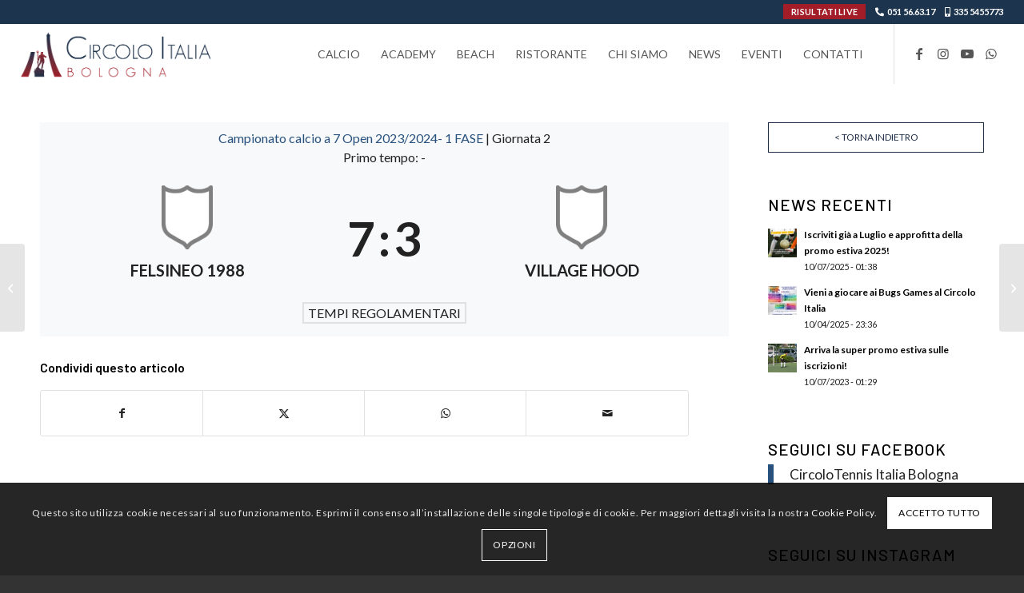

--- FILE ---
content_type: text/html; charset=utf-8
request_url: https://www.google.com/recaptcha/api2/anchor?ar=1&k=6LfusbcZAAAAAL3F0RvP4onKTLZoDfK1rlJ-pI8N&co=aHR0cHM6Ly93d3cuY2lyY29sb3Rlbm5pc2l0YWxpYS5pdDo0NDM.&hl=it&v=PoyoqOPhxBO7pBk68S4YbpHZ&size=invisible&anchor-ms=20000&execute-ms=30000&cb=ny0q7e4gxrk2
body_size: 48780
content:
<!DOCTYPE HTML><html dir="ltr" lang="it"><head><meta http-equiv="Content-Type" content="text/html; charset=UTF-8">
<meta http-equiv="X-UA-Compatible" content="IE=edge">
<title>reCAPTCHA</title>
<style type="text/css">
/* cyrillic-ext */
@font-face {
  font-family: 'Roboto';
  font-style: normal;
  font-weight: 400;
  font-stretch: 100%;
  src: url(//fonts.gstatic.com/s/roboto/v48/KFO7CnqEu92Fr1ME7kSn66aGLdTylUAMa3GUBHMdazTgWw.woff2) format('woff2');
  unicode-range: U+0460-052F, U+1C80-1C8A, U+20B4, U+2DE0-2DFF, U+A640-A69F, U+FE2E-FE2F;
}
/* cyrillic */
@font-face {
  font-family: 'Roboto';
  font-style: normal;
  font-weight: 400;
  font-stretch: 100%;
  src: url(//fonts.gstatic.com/s/roboto/v48/KFO7CnqEu92Fr1ME7kSn66aGLdTylUAMa3iUBHMdazTgWw.woff2) format('woff2');
  unicode-range: U+0301, U+0400-045F, U+0490-0491, U+04B0-04B1, U+2116;
}
/* greek-ext */
@font-face {
  font-family: 'Roboto';
  font-style: normal;
  font-weight: 400;
  font-stretch: 100%;
  src: url(//fonts.gstatic.com/s/roboto/v48/KFO7CnqEu92Fr1ME7kSn66aGLdTylUAMa3CUBHMdazTgWw.woff2) format('woff2');
  unicode-range: U+1F00-1FFF;
}
/* greek */
@font-face {
  font-family: 'Roboto';
  font-style: normal;
  font-weight: 400;
  font-stretch: 100%;
  src: url(//fonts.gstatic.com/s/roboto/v48/KFO7CnqEu92Fr1ME7kSn66aGLdTylUAMa3-UBHMdazTgWw.woff2) format('woff2');
  unicode-range: U+0370-0377, U+037A-037F, U+0384-038A, U+038C, U+038E-03A1, U+03A3-03FF;
}
/* math */
@font-face {
  font-family: 'Roboto';
  font-style: normal;
  font-weight: 400;
  font-stretch: 100%;
  src: url(//fonts.gstatic.com/s/roboto/v48/KFO7CnqEu92Fr1ME7kSn66aGLdTylUAMawCUBHMdazTgWw.woff2) format('woff2');
  unicode-range: U+0302-0303, U+0305, U+0307-0308, U+0310, U+0312, U+0315, U+031A, U+0326-0327, U+032C, U+032F-0330, U+0332-0333, U+0338, U+033A, U+0346, U+034D, U+0391-03A1, U+03A3-03A9, U+03B1-03C9, U+03D1, U+03D5-03D6, U+03F0-03F1, U+03F4-03F5, U+2016-2017, U+2034-2038, U+203C, U+2040, U+2043, U+2047, U+2050, U+2057, U+205F, U+2070-2071, U+2074-208E, U+2090-209C, U+20D0-20DC, U+20E1, U+20E5-20EF, U+2100-2112, U+2114-2115, U+2117-2121, U+2123-214F, U+2190, U+2192, U+2194-21AE, U+21B0-21E5, U+21F1-21F2, U+21F4-2211, U+2213-2214, U+2216-22FF, U+2308-230B, U+2310, U+2319, U+231C-2321, U+2336-237A, U+237C, U+2395, U+239B-23B7, U+23D0, U+23DC-23E1, U+2474-2475, U+25AF, U+25B3, U+25B7, U+25BD, U+25C1, U+25CA, U+25CC, U+25FB, U+266D-266F, U+27C0-27FF, U+2900-2AFF, U+2B0E-2B11, U+2B30-2B4C, U+2BFE, U+3030, U+FF5B, U+FF5D, U+1D400-1D7FF, U+1EE00-1EEFF;
}
/* symbols */
@font-face {
  font-family: 'Roboto';
  font-style: normal;
  font-weight: 400;
  font-stretch: 100%;
  src: url(//fonts.gstatic.com/s/roboto/v48/KFO7CnqEu92Fr1ME7kSn66aGLdTylUAMaxKUBHMdazTgWw.woff2) format('woff2');
  unicode-range: U+0001-000C, U+000E-001F, U+007F-009F, U+20DD-20E0, U+20E2-20E4, U+2150-218F, U+2190, U+2192, U+2194-2199, U+21AF, U+21E6-21F0, U+21F3, U+2218-2219, U+2299, U+22C4-22C6, U+2300-243F, U+2440-244A, U+2460-24FF, U+25A0-27BF, U+2800-28FF, U+2921-2922, U+2981, U+29BF, U+29EB, U+2B00-2BFF, U+4DC0-4DFF, U+FFF9-FFFB, U+10140-1018E, U+10190-1019C, U+101A0, U+101D0-101FD, U+102E0-102FB, U+10E60-10E7E, U+1D2C0-1D2D3, U+1D2E0-1D37F, U+1F000-1F0FF, U+1F100-1F1AD, U+1F1E6-1F1FF, U+1F30D-1F30F, U+1F315, U+1F31C, U+1F31E, U+1F320-1F32C, U+1F336, U+1F378, U+1F37D, U+1F382, U+1F393-1F39F, U+1F3A7-1F3A8, U+1F3AC-1F3AF, U+1F3C2, U+1F3C4-1F3C6, U+1F3CA-1F3CE, U+1F3D4-1F3E0, U+1F3ED, U+1F3F1-1F3F3, U+1F3F5-1F3F7, U+1F408, U+1F415, U+1F41F, U+1F426, U+1F43F, U+1F441-1F442, U+1F444, U+1F446-1F449, U+1F44C-1F44E, U+1F453, U+1F46A, U+1F47D, U+1F4A3, U+1F4B0, U+1F4B3, U+1F4B9, U+1F4BB, U+1F4BF, U+1F4C8-1F4CB, U+1F4D6, U+1F4DA, U+1F4DF, U+1F4E3-1F4E6, U+1F4EA-1F4ED, U+1F4F7, U+1F4F9-1F4FB, U+1F4FD-1F4FE, U+1F503, U+1F507-1F50B, U+1F50D, U+1F512-1F513, U+1F53E-1F54A, U+1F54F-1F5FA, U+1F610, U+1F650-1F67F, U+1F687, U+1F68D, U+1F691, U+1F694, U+1F698, U+1F6AD, U+1F6B2, U+1F6B9-1F6BA, U+1F6BC, U+1F6C6-1F6CF, U+1F6D3-1F6D7, U+1F6E0-1F6EA, U+1F6F0-1F6F3, U+1F6F7-1F6FC, U+1F700-1F7FF, U+1F800-1F80B, U+1F810-1F847, U+1F850-1F859, U+1F860-1F887, U+1F890-1F8AD, U+1F8B0-1F8BB, U+1F8C0-1F8C1, U+1F900-1F90B, U+1F93B, U+1F946, U+1F984, U+1F996, U+1F9E9, U+1FA00-1FA6F, U+1FA70-1FA7C, U+1FA80-1FA89, U+1FA8F-1FAC6, U+1FACE-1FADC, U+1FADF-1FAE9, U+1FAF0-1FAF8, U+1FB00-1FBFF;
}
/* vietnamese */
@font-face {
  font-family: 'Roboto';
  font-style: normal;
  font-weight: 400;
  font-stretch: 100%;
  src: url(//fonts.gstatic.com/s/roboto/v48/KFO7CnqEu92Fr1ME7kSn66aGLdTylUAMa3OUBHMdazTgWw.woff2) format('woff2');
  unicode-range: U+0102-0103, U+0110-0111, U+0128-0129, U+0168-0169, U+01A0-01A1, U+01AF-01B0, U+0300-0301, U+0303-0304, U+0308-0309, U+0323, U+0329, U+1EA0-1EF9, U+20AB;
}
/* latin-ext */
@font-face {
  font-family: 'Roboto';
  font-style: normal;
  font-weight: 400;
  font-stretch: 100%;
  src: url(//fonts.gstatic.com/s/roboto/v48/KFO7CnqEu92Fr1ME7kSn66aGLdTylUAMa3KUBHMdazTgWw.woff2) format('woff2');
  unicode-range: U+0100-02BA, U+02BD-02C5, U+02C7-02CC, U+02CE-02D7, U+02DD-02FF, U+0304, U+0308, U+0329, U+1D00-1DBF, U+1E00-1E9F, U+1EF2-1EFF, U+2020, U+20A0-20AB, U+20AD-20C0, U+2113, U+2C60-2C7F, U+A720-A7FF;
}
/* latin */
@font-face {
  font-family: 'Roboto';
  font-style: normal;
  font-weight: 400;
  font-stretch: 100%;
  src: url(//fonts.gstatic.com/s/roboto/v48/KFO7CnqEu92Fr1ME7kSn66aGLdTylUAMa3yUBHMdazQ.woff2) format('woff2');
  unicode-range: U+0000-00FF, U+0131, U+0152-0153, U+02BB-02BC, U+02C6, U+02DA, U+02DC, U+0304, U+0308, U+0329, U+2000-206F, U+20AC, U+2122, U+2191, U+2193, U+2212, U+2215, U+FEFF, U+FFFD;
}
/* cyrillic-ext */
@font-face {
  font-family: 'Roboto';
  font-style: normal;
  font-weight: 500;
  font-stretch: 100%;
  src: url(//fonts.gstatic.com/s/roboto/v48/KFO7CnqEu92Fr1ME7kSn66aGLdTylUAMa3GUBHMdazTgWw.woff2) format('woff2');
  unicode-range: U+0460-052F, U+1C80-1C8A, U+20B4, U+2DE0-2DFF, U+A640-A69F, U+FE2E-FE2F;
}
/* cyrillic */
@font-face {
  font-family: 'Roboto';
  font-style: normal;
  font-weight: 500;
  font-stretch: 100%;
  src: url(//fonts.gstatic.com/s/roboto/v48/KFO7CnqEu92Fr1ME7kSn66aGLdTylUAMa3iUBHMdazTgWw.woff2) format('woff2');
  unicode-range: U+0301, U+0400-045F, U+0490-0491, U+04B0-04B1, U+2116;
}
/* greek-ext */
@font-face {
  font-family: 'Roboto';
  font-style: normal;
  font-weight: 500;
  font-stretch: 100%;
  src: url(//fonts.gstatic.com/s/roboto/v48/KFO7CnqEu92Fr1ME7kSn66aGLdTylUAMa3CUBHMdazTgWw.woff2) format('woff2');
  unicode-range: U+1F00-1FFF;
}
/* greek */
@font-face {
  font-family: 'Roboto';
  font-style: normal;
  font-weight: 500;
  font-stretch: 100%;
  src: url(//fonts.gstatic.com/s/roboto/v48/KFO7CnqEu92Fr1ME7kSn66aGLdTylUAMa3-UBHMdazTgWw.woff2) format('woff2');
  unicode-range: U+0370-0377, U+037A-037F, U+0384-038A, U+038C, U+038E-03A1, U+03A3-03FF;
}
/* math */
@font-face {
  font-family: 'Roboto';
  font-style: normal;
  font-weight: 500;
  font-stretch: 100%;
  src: url(//fonts.gstatic.com/s/roboto/v48/KFO7CnqEu92Fr1ME7kSn66aGLdTylUAMawCUBHMdazTgWw.woff2) format('woff2');
  unicode-range: U+0302-0303, U+0305, U+0307-0308, U+0310, U+0312, U+0315, U+031A, U+0326-0327, U+032C, U+032F-0330, U+0332-0333, U+0338, U+033A, U+0346, U+034D, U+0391-03A1, U+03A3-03A9, U+03B1-03C9, U+03D1, U+03D5-03D6, U+03F0-03F1, U+03F4-03F5, U+2016-2017, U+2034-2038, U+203C, U+2040, U+2043, U+2047, U+2050, U+2057, U+205F, U+2070-2071, U+2074-208E, U+2090-209C, U+20D0-20DC, U+20E1, U+20E5-20EF, U+2100-2112, U+2114-2115, U+2117-2121, U+2123-214F, U+2190, U+2192, U+2194-21AE, U+21B0-21E5, U+21F1-21F2, U+21F4-2211, U+2213-2214, U+2216-22FF, U+2308-230B, U+2310, U+2319, U+231C-2321, U+2336-237A, U+237C, U+2395, U+239B-23B7, U+23D0, U+23DC-23E1, U+2474-2475, U+25AF, U+25B3, U+25B7, U+25BD, U+25C1, U+25CA, U+25CC, U+25FB, U+266D-266F, U+27C0-27FF, U+2900-2AFF, U+2B0E-2B11, U+2B30-2B4C, U+2BFE, U+3030, U+FF5B, U+FF5D, U+1D400-1D7FF, U+1EE00-1EEFF;
}
/* symbols */
@font-face {
  font-family: 'Roboto';
  font-style: normal;
  font-weight: 500;
  font-stretch: 100%;
  src: url(//fonts.gstatic.com/s/roboto/v48/KFO7CnqEu92Fr1ME7kSn66aGLdTylUAMaxKUBHMdazTgWw.woff2) format('woff2');
  unicode-range: U+0001-000C, U+000E-001F, U+007F-009F, U+20DD-20E0, U+20E2-20E4, U+2150-218F, U+2190, U+2192, U+2194-2199, U+21AF, U+21E6-21F0, U+21F3, U+2218-2219, U+2299, U+22C4-22C6, U+2300-243F, U+2440-244A, U+2460-24FF, U+25A0-27BF, U+2800-28FF, U+2921-2922, U+2981, U+29BF, U+29EB, U+2B00-2BFF, U+4DC0-4DFF, U+FFF9-FFFB, U+10140-1018E, U+10190-1019C, U+101A0, U+101D0-101FD, U+102E0-102FB, U+10E60-10E7E, U+1D2C0-1D2D3, U+1D2E0-1D37F, U+1F000-1F0FF, U+1F100-1F1AD, U+1F1E6-1F1FF, U+1F30D-1F30F, U+1F315, U+1F31C, U+1F31E, U+1F320-1F32C, U+1F336, U+1F378, U+1F37D, U+1F382, U+1F393-1F39F, U+1F3A7-1F3A8, U+1F3AC-1F3AF, U+1F3C2, U+1F3C4-1F3C6, U+1F3CA-1F3CE, U+1F3D4-1F3E0, U+1F3ED, U+1F3F1-1F3F3, U+1F3F5-1F3F7, U+1F408, U+1F415, U+1F41F, U+1F426, U+1F43F, U+1F441-1F442, U+1F444, U+1F446-1F449, U+1F44C-1F44E, U+1F453, U+1F46A, U+1F47D, U+1F4A3, U+1F4B0, U+1F4B3, U+1F4B9, U+1F4BB, U+1F4BF, U+1F4C8-1F4CB, U+1F4D6, U+1F4DA, U+1F4DF, U+1F4E3-1F4E6, U+1F4EA-1F4ED, U+1F4F7, U+1F4F9-1F4FB, U+1F4FD-1F4FE, U+1F503, U+1F507-1F50B, U+1F50D, U+1F512-1F513, U+1F53E-1F54A, U+1F54F-1F5FA, U+1F610, U+1F650-1F67F, U+1F687, U+1F68D, U+1F691, U+1F694, U+1F698, U+1F6AD, U+1F6B2, U+1F6B9-1F6BA, U+1F6BC, U+1F6C6-1F6CF, U+1F6D3-1F6D7, U+1F6E0-1F6EA, U+1F6F0-1F6F3, U+1F6F7-1F6FC, U+1F700-1F7FF, U+1F800-1F80B, U+1F810-1F847, U+1F850-1F859, U+1F860-1F887, U+1F890-1F8AD, U+1F8B0-1F8BB, U+1F8C0-1F8C1, U+1F900-1F90B, U+1F93B, U+1F946, U+1F984, U+1F996, U+1F9E9, U+1FA00-1FA6F, U+1FA70-1FA7C, U+1FA80-1FA89, U+1FA8F-1FAC6, U+1FACE-1FADC, U+1FADF-1FAE9, U+1FAF0-1FAF8, U+1FB00-1FBFF;
}
/* vietnamese */
@font-face {
  font-family: 'Roboto';
  font-style: normal;
  font-weight: 500;
  font-stretch: 100%;
  src: url(//fonts.gstatic.com/s/roboto/v48/KFO7CnqEu92Fr1ME7kSn66aGLdTylUAMa3OUBHMdazTgWw.woff2) format('woff2');
  unicode-range: U+0102-0103, U+0110-0111, U+0128-0129, U+0168-0169, U+01A0-01A1, U+01AF-01B0, U+0300-0301, U+0303-0304, U+0308-0309, U+0323, U+0329, U+1EA0-1EF9, U+20AB;
}
/* latin-ext */
@font-face {
  font-family: 'Roboto';
  font-style: normal;
  font-weight: 500;
  font-stretch: 100%;
  src: url(//fonts.gstatic.com/s/roboto/v48/KFO7CnqEu92Fr1ME7kSn66aGLdTylUAMa3KUBHMdazTgWw.woff2) format('woff2');
  unicode-range: U+0100-02BA, U+02BD-02C5, U+02C7-02CC, U+02CE-02D7, U+02DD-02FF, U+0304, U+0308, U+0329, U+1D00-1DBF, U+1E00-1E9F, U+1EF2-1EFF, U+2020, U+20A0-20AB, U+20AD-20C0, U+2113, U+2C60-2C7F, U+A720-A7FF;
}
/* latin */
@font-face {
  font-family: 'Roboto';
  font-style: normal;
  font-weight: 500;
  font-stretch: 100%;
  src: url(//fonts.gstatic.com/s/roboto/v48/KFO7CnqEu92Fr1ME7kSn66aGLdTylUAMa3yUBHMdazQ.woff2) format('woff2');
  unicode-range: U+0000-00FF, U+0131, U+0152-0153, U+02BB-02BC, U+02C6, U+02DA, U+02DC, U+0304, U+0308, U+0329, U+2000-206F, U+20AC, U+2122, U+2191, U+2193, U+2212, U+2215, U+FEFF, U+FFFD;
}
/* cyrillic-ext */
@font-face {
  font-family: 'Roboto';
  font-style: normal;
  font-weight: 900;
  font-stretch: 100%;
  src: url(//fonts.gstatic.com/s/roboto/v48/KFO7CnqEu92Fr1ME7kSn66aGLdTylUAMa3GUBHMdazTgWw.woff2) format('woff2');
  unicode-range: U+0460-052F, U+1C80-1C8A, U+20B4, U+2DE0-2DFF, U+A640-A69F, U+FE2E-FE2F;
}
/* cyrillic */
@font-face {
  font-family: 'Roboto';
  font-style: normal;
  font-weight: 900;
  font-stretch: 100%;
  src: url(//fonts.gstatic.com/s/roboto/v48/KFO7CnqEu92Fr1ME7kSn66aGLdTylUAMa3iUBHMdazTgWw.woff2) format('woff2');
  unicode-range: U+0301, U+0400-045F, U+0490-0491, U+04B0-04B1, U+2116;
}
/* greek-ext */
@font-face {
  font-family: 'Roboto';
  font-style: normal;
  font-weight: 900;
  font-stretch: 100%;
  src: url(//fonts.gstatic.com/s/roboto/v48/KFO7CnqEu92Fr1ME7kSn66aGLdTylUAMa3CUBHMdazTgWw.woff2) format('woff2');
  unicode-range: U+1F00-1FFF;
}
/* greek */
@font-face {
  font-family: 'Roboto';
  font-style: normal;
  font-weight: 900;
  font-stretch: 100%;
  src: url(//fonts.gstatic.com/s/roboto/v48/KFO7CnqEu92Fr1ME7kSn66aGLdTylUAMa3-UBHMdazTgWw.woff2) format('woff2');
  unicode-range: U+0370-0377, U+037A-037F, U+0384-038A, U+038C, U+038E-03A1, U+03A3-03FF;
}
/* math */
@font-face {
  font-family: 'Roboto';
  font-style: normal;
  font-weight: 900;
  font-stretch: 100%;
  src: url(//fonts.gstatic.com/s/roboto/v48/KFO7CnqEu92Fr1ME7kSn66aGLdTylUAMawCUBHMdazTgWw.woff2) format('woff2');
  unicode-range: U+0302-0303, U+0305, U+0307-0308, U+0310, U+0312, U+0315, U+031A, U+0326-0327, U+032C, U+032F-0330, U+0332-0333, U+0338, U+033A, U+0346, U+034D, U+0391-03A1, U+03A3-03A9, U+03B1-03C9, U+03D1, U+03D5-03D6, U+03F0-03F1, U+03F4-03F5, U+2016-2017, U+2034-2038, U+203C, U+2040, U+2043, U+2047, U+2050, U+2057, U+205F, U+2070-2071, U+2074-208E, U+2090-209C, U+20D0-20DC, U+20E1, U+20E5-20EF, U+2100-2112, U+2114-2115, U+2117-2121, U+2123-214F, U+2190, U+2192, U+2194-21AE, U+21B0-21E5, U+21F1-21F2, U+21F4-2211, U+2213-2214, U+2216-22FF, U+2308-230B, U+2310, U+2319, U+231C-2321, U+2336-237A, U+237C, U+2395, U+239B-23B7, U+23D0, U+23DC-23E1, U+2474-2475, U+25AF, U+25B3, U+25B7, U+25BD, U+25C1, U+25CA, U+25CC, U+25FB, U+266D-266F, U+27C0-27FF, U+2900-2AFF, U+2B0E-2B11, U+2B30-2B4C, U+2BFE, U+3030, U+FF5B, U+FF5D, U+1D400-1D7FF, U+1EE00-1EEFF;
}
/* symbols */
@font-face {
  font-family: 'Roboto';
  font-style: normal;
  font-weight: 900;
  font-stretch: 100%;
  src: url(//fonts.gstatic.com/s/roboto/v48/KFO7CnqEu92Fr1ME7kSn66aGLdTylUAMaxKUBHMdazTgWw.woff2) format('woff2');
  unicode-range: U+0001-000C, U+000E-001F, U+007F-009F, U+20DD-20E0, U+20E2-20E4, U+2150-218F, U+2190, U+2192, U+2194-2199, U+21AF, U+21E6-21F0, U+21F3, U+2218-2219, U+2299, U+22C4-22C6, U+2300-243F, U+2440-244A, U+2460-24FF, U+25A0-27BF, U+2800-28FF, U+2921-2922, U+2981, U+29BF, U+29EB, U+2B00-2BFF, U+4DC0-4DFF, U+FFF9-FFFB, U+10140-1018E, U+10190-1019C, U+101A0, U+101D0-101FD, U+102E0-102FB, U+10E60-10E7E, U+1D2C0-1D2D3, U+1D2E0-1D37F, U+1F000-1F0FF, U+1F100-1F1AD, U+1F1E6-1F1FF, U+1F30D-1F30F, U+1F315, U+1F31C, U+1F31E, U+1F320-1F32C, U+1F336, U+1F378, U+1F37D, U+1F382, U+1F393-1F39F, U+1F3A7-1F3A8, U+1F3AC-1F3AF, U+1F3C2, U+1F3C4-1F3C6, U+1F3CA-1F3CE, U+1F3D4-1F3E0, U+1F3ED, U+1F3F1-1F3F3, U+1F3F5-1F3F7, U+1F408, U+1F415, U+1F41F, U+1F426, U+1F43F, U+1F441-1F442, U+1F444, U+1F446-1F449, U+1F44C-1F44E, U+1F453, U+1F46A, U+1F47D, U+1F4A3, U+1F4B0, U+1F4B3, U+1F4B9, U+1F4BB, U+1F4BF, U+1F4C8-1F4CB, U+1F4D6, U+1F4DA, U+1F4DF, U+1F4E3-1F4E6, U+1F4EA-1F4ED, U+1F4F7, U+1F4F9-1F4FB, U+1F4FD-1F4FE, U+1F503, U+1F507-1F50B, U+1F50D, U+1F512-1F513, U+1F53E-1F54A, U+1F54F-1F5FA, U+1F610, U+1F650-1F67F, U+1F687, U+1F68D, U+1F691, U+1F694, U+1F698, U+1F6AD, U+1F6B2, U+1F6B9-1F6BA, U+1F6BC, U+1F6C6-1F6CF, U+1F6D3-1F6D7, U+1F6E0-1F6EA, U+1F6F0-1F6F3, U+1F6F7-1F6FC, U+1F700-1F7FF, U+1F800-1F80B, U+1F810-1F847, U+1F850-1F859, U+1F860-1F887, U+1F890-1F8AD, U+1F8B0-1F8BB, U+1F8C0-1F8C1, U+1F900-1F90B, U+1F93B, U+1F946, U+1F984, U+1F996, U+1F9E9, U+1FA00-1FA6F, U+1FA70-1FA7C, U+1FA80-1FA89, U+1FA8F-1FAC6, U+1FACE-1FADC, U+1FADF-1FAE9, U+1FAF0-1FAF8, U+1FB00-1FBFF;
}
/* vietnamese */
@font-face {
  font-family: 'Roboto';
  font-style: normal;
  font-weight: 900;
  font-stretch: 100%;
  src: url(//fonts.gstatic.com/s/roboto/v48/KFO7CnqEu92Fr1ME7kSn66aGLdTylUAMa3OUBHMdazTgWw.woff2) format('woff2');
  unicode-range: U+0102-0103, U+0110-0111, U+0128-0129, U+0168-0169, U+01A0-01A1, U+01AF-01B0, U+0300-0301, U+0303-0304, U+0308-0309, U+0323, U+0329, U+1EA0-1EF9, U+20AB;
}
/* latin-ext */
@font-face {
  font-family: 'Roboto';
  font-style: normal;
  font-weight: 900;
  font-stretch: 100%;
  src: url(//fonts.gstatic.com/s/roboto/v48/KFO7CnqEu92Fr1ME7kSn66aGLdTylUAMa3KUBHMdazTgWw.woff2) format('woff2');
  unicode-range: U+0100-02BA, U+02BD-02C5, U+02C7-02CC, U+02CE-02D7, U+02DD-02FF, U+0304, U+0308, U+0329, U+1D00-1DBF, U+1E00-1E9F, U+1EF2-1EFF, U+2020, U+20A0-20AB, U+20AD-20C0, U+2113, U+2C60-2C7F, U+A720-A7FF;
}
/* latin */
@font-face {
  font-family: 'Roboto';
  font-style: normal;
  font-weight: 900;
  font-stretch: 100%;
  src: url(//fonts.gstatic.com/s/roboto/v48/KFO7CnqEu92Fr1ME7kSn66aGLdTylUAMa3yUBHMdazQ.woff2) format('woff2');
  unicode-range: U+0000-00FF, U+0131, U+0152-0153, U+02BB-02BC, U+02C6, U+02DA, U+02DC, U+0304, U+0308, U+0329, U+2000-206F, U+20AC, U+2122, U+2191, U+2193, U+2212, U+2215, U+FEFF, U+FFFD;
}

</style>
<link rel="stylesheet" type="text/css" href="https://www.gstatic.com/recaptcha/releases/PoyoqOPhxBO7pBk68S4YbpHZ/styles__ltr.css">
<script nonce="8QKyjQGs4P63ALqxmDVGFw" type="text/javascript">window['__recaptcha_api'] = 'https://www.google.com/recaptcha/api2/';</script>
<script type="text/javascript" src="https://www.gstatic.com/recaptcha/releases/PoyoqOPhxBO7pBk68S4YbpHZ/recaptcha__it.js" nonce="8QKyjQGs4P63ALqxmDVGFw">
      
    </script></head>
<body><div id="rc-anchor-alert" class="rc-anchor-alert"></div>
<input type="hidden" id="recaptcha-token" value="[base64]">
<script type="text/javascript" nonce="8QKyjQGs4P63ALqxmDVGFw">
      recaptcha.anchor.Main.init("[\x22ainput\x22,[\x22bgdata\x22,\x22\x22,\[base64]/[base64]/[base64]/ZyhXLGgpOnEoW04sMjEsbF0sVywwKSxoKSxmYWxzZSxmYWxzZSl9Y2F0Y2goayl7RygzNTgsVyk/[base64]/[base64]/[base64]/[base64]/[base64]/[base64]/[base64]/bmV3IEJbT10oRFswXSk6dz09Mj9uZXcgQltPXShEWzBdLERbMV0pOnc9PTM/bmV3IEJbT10oRFswXSxEWzFdLERbMl0pOnc9PTQ/[base64]/[base64]/[base64]/[base64]/[base64]\\u003d\x22,\[base64]\\u003d\x22,\x22w5zDo2/DiMOswqh3w6USC2nCim0JSFbCnGPCpMKePMORM8KTwq/[base64]/w5DDv0jCqsKjwrw/[base64]/dzx0WMOew5w+BA3CscOBBcONw7QJcGjDvhfCm3nCocKxwoDDv0l/VHQ9w4dpISbDjQtZwpc+F8K6w5PDhUTCtMOtw7FlwoLCncK3QsKLS1XCgsOGw5PDm8OgbsO6w6PCkcKBw50XwrQHwo9xwo/Cs8OWw4kXwq/[base64]/CpTbCknHCkEfDosK8Aw8Sw4Mpw6gkFsK9QcKkOAZ+ERnCoBXDpA3Dq1zDiWzDrcKDwrRgwpzCisKYLnfDjB/CmsK7CQHCr2HDnMKew7cTDsKBBG8Uw5vClEfDuyrDucKOeMOlwrPDmxIeWlnCsjPDn1jCpHADUgjCt8OQw5kpw6rDqsKdbBLCuBNmGEHDpMK3wqzDhWLDssO/LwjDpcO0KVxkw6Zuw7/DlMKUSmzCjMOuaQgMAcO5CTvDqC3DnsO0PUjCnggeE8K7wrLCgMKVWsO1wp/[base64]/[base64]/Cg8Ojw7vCiA1mUsO7woVyImtMYG/CjW0+bcK8w6xFw4A4b1TCr2nCsXAgwphKw5LChsOowoLDo8O4IyxFwrEKecKaf2AQEg/Cg2padix4wroISklnWUhTQ1ZkFRkvw5kkDWPCicOofMO6wpnDmirDhMOWNsOKXl1Uwr7DkcK9QjMywpIbQcKgw4XCgCfDl8KMWCrCh8K7w6/[base64]/w4DCtcO/[base64]/ChsOZwplZw4EuKTHDhgs3w5NFwpM3F1rCni4/G8OYSg8GTiTDlcKQw6LCkVfCj8O9w7d0FMO7IsKPwoUxw4LDmsOaMsKIw6Uiw7AZw4xkT3vDoHxawrsmw6obwrzDn8ONKcK+wr/Dizsjw7YwWcORRHPCtSBJw6kdLlxmw7vCjlh0cMO4ccOzV8K4E8KXSFvCtCzDrMODH8KsBjLCqDbDtcKvFcOzw5MERMKkfcKSw5nCnMOcwogVIcOgwr/Doy/[base64]/w6Z0T8OQw5QMAsKfFMO7w5B0wrFna05uwq1uFMKvw6lcw7/CnFsxw6dNHcKIIT9lwoLDrcO7fcOjw78RDAJYH8ODCgzDtj0lw6nDs8KjbivCrjzCkcKIBsKeXMO6c8OKwqnCq2gVwp0YwrPDmHjCssOhMcOYw4/[base64]/wpZewq3DjsKnw6vDgMO1wpDDojHDlGYROmslwq/DhMKYw4AYX0QLXz3DmQU4IcKyw5Uew53DgcKaw4/DhsO/w6w/w40DKMOZwrMaw4VnA8Orwo7CqlTCmcO0w7vDg8OtOsKFesO9wr9nBsKURcOVeibCl8O4w6rCvz7Dq8OAwp1IwqzCo8KXw5vCjV9cwpbDqcOfN8OzQMOJB8OWQ8OAw6xxwrfCucOCw6fCicKdw5HDj8OFQcKpwo4Nw4hqFsK/w4ADwqDDkigvRXgJw48NwrxzUR9zcMKfwr3Cp8KMwqnCjBTDv18YAMOdJMOXaMO1wqjDm8OaaBHDm090OWXCucOabMOSD2ZYbcKuQQ7DncORBMK4wqDCjcOtN8KNw53Dp2bDhyPCtkHCvcOow4PCi8KOJTVIXUNNBSHChMO9w6rCnsK7woPDu8OYXMKdSixGHS48w5Y/JMOOcwLCsMKswosvwpzCqXg/w5LCmcO1w4/DlwDDq8OewrDDisO3w60TwoImB8OcwqDDsMKTYMO5OsOSwp3ChMOWAkjCngrDvmrCvsOrw4MgNwBAXMOhwpwfc8Kawr7DpcKbZCrDocO9a8OjwpzCrMKgUsKoGjYieXXCgsOxccO4bnxbwo7CgSMdY8OXDi5gwq3Dq8Oqb27Ch8K2w7RrAMKSdMOJwqlNw6s/VcODw4MbEw5AMiJzdQLCvMKuEcKgKl3DusKfDcKBXl8Iwp3CvMKEdsOxfCvDn8Obw4YwIcKEw7hVw6wIfRdnPcOODmbCk1/CocOhX8KsGzHClMONwqBNwpkvwqXDncOYwqXDqkokwpAnwocaL8KIKMOfHhEseMKGw53Crx5saETDr8OFcRZBe8KBexhqwq5cRgfDm8KRf8OmaD/DmCvCqA8TbsO0wo0tR1QXEHTDh8OPQV/CkMOuwrhzO8KHwqbDv8O1b8OzZsOVwqjCo8KDwpzDoT1vw6bCkMKRWsOidMKne8KHDkrCu0bCvcOENMOlPDhewptxwqHDvFDDpl1MDsKUTj3Co3BFw7kQSVXCvC/CuFTCkjzDqcOIw6zDo8OLwqjCpwTDvVDDi8Orwod5I8K6w7MKw6nCnWFgwq5wJRrDkFTCn8KJwo1vKkrCqCHDucKqElLCoUlDNRkAwqE+JcKgw7LCvsOSasKuDxp5PA4dwoQTw7PChcOHe0F2R8Kew50/[base64]/CpMKkwp4bw5rCjsOrwoFDT8OQN8OHUcOTw5AEw6zCi8OqwqfDtcOiwrFcHk3CpGXCtsORTSTChMK7w43DizPDoE7ClcKdwo9jY8OTX8Ogw5XCrw3DqTBJwrjDg8KNZcKuw4bDosOxw7Z/[base64]/[base64]/DlCU1F8KEw7zCj8OJwqXDhn8PwrbCk05gwqAzw4dpw7rDu8Osw6oUacO0HxYSXBHCsno1w7BaJQFxw4PCksK9w63CvX0jw5XDmMOTdwbCm8O9w4vDo8Onwq7CrELDjcKPWMOPS8K/wpjCisKxw6HCm8KHw5TCgMKZwrEbegUAw5/Ci17DqRIUTMKAd8OiwpzCucOawpQQw5jDjcOew4BeczgTACZKwrRCw4HDh8OzU8KLERXCpcKhwp3DuMOrfsOgecOuRcK1XMKMXwjDsiTCigPDnHnCg8OYcTjDmUrCkcKNw5Izwp7DuQNtw6vDgMOfYMOBTkFKXnlzw54hb8Kawr/[base64]/[base64]/U8K6bQodf2zDm1nCq8KRKD/CniEzG8KND0HDqsOZK0bDpsOfYMKcIh4owrTDpsO4Yy/[base64]/DvTYvwrASFsKewozDu8K1wq0xwp1HMHfCrGLCqD/DrS3CtQNTwqYrAyMTHkp6woEJa8ORwrXCsVnDpMORIHrCmzPDvAvDgEl4aRw8Yzlyw4twFsOjf8ODw7gGRGnCj8O/[base64]/Dry5ow7FWZn/DssOHd8Oawq3CkjXCr8O2w7TDocKpFQYkwo7Cm8Kgwrs+wqd3HsKWN8OadcO2w6xewqzDgRHCicOEJzjCj2fCpcKvVTvDncOiZcO3wpbCicO+wq4jwp99OXjDlMOvJX0PwpPClFXCs3vDhlkfCzRdwp/CpFEEAUnDuHHCn8OoXjZ+w6hEVygwasKZc8OTP3/[base64]/DtsOsw5bChcKew7vDqnzDmMOkwpJHwox8w7MmJsK6f8OUPsKMKTzDl8OHw4jDrCnCjsKJwrwvw4DChHjDpMKQwoLDucKDwoLCksOYCcKICMOBJBkEw4xRw4N8KwzCklLCnDzCuMOnw59Ze8OoDj0fwrE4IcKNMCwYw77Cq8Krw4vCvsOLw7YjQ8Ofwr/[base64]/DoArCiGooFsKgwqMfw6TDvg15w45DRsKuw5jCrMKPVQbDqkwFwo7CvFQzwrZHYQPDuRfCnMKTw5/CnmDCnDvDlAxgR8KRwpXClMK/w7zCgSEEw6vDtsOOeTTClMO9wrbCs8OZVxIEwozCiRcJP1I7w5vDgMOTw5TCvUFSH0/DrRjDh8KzN8KZA1Bsw6nDi8KZCMKTwolFw7J+w5TCtVLDrWc/MV3DlsKid8Ovw5V0w5TCtlvDs0pKw67CqkXCksOsCmQ0ICBMQ1bDrVAnwrjDmmvDrMK9w7LDgT/DocOSbMKjwrvCgcORGsOWMDzDrg8NesOrclHDqMOzb8OYEMKyw7HCkcK5wpwCwrjCklDCvhxKYnlgLlvDqWnDgcOIVcOsw4DCk8Kzw6DCksKLwr5XDwE3GiV2TWE4OMKEwrfCrCfDuH82wpFew47Dv8KRw7ALw7zCrsORcAAHwpo+bsKXbR/DtsO+WcOkTBt3w5zDkCTDisKmfkM0EMOIwqbDkTYzwpnCvsOdw7BQw6rCmDZkMcKVYMOdEELCkMKtfWh9wocUVMOsHm3DllBYwp5kwoEZwoFSRCnCvRzCuyzDmyzDh0PDp8OhNSFNWjMSwp/[base64]/ClDPDiiDCkAYBw4E3wrLDhQrCiMKtT8OLw7TCpcKQwrcLLgXDghIAwrB1wpAAwr1qw7h3GsKpAR3DqcOcw5zCqsKJdX5vwptxWil2w67Do1vCulQqBMO3OVvDqF/Di8KNwrTDlTMdw6zCl8KJw7F0ZsKxwrvDmyPDgV7Dpx0/wqTDgHbDnHVVIsOlEMKtwobDuybDogHDgsKZwrg+woZQWsOJw5wdwqgoZMKIwoMdDsOiUlljAMObMMOrTRtww5sPwqPCsMOtwqdVwr/CpDPDo1pMaxTCjD7DgsKIw4pBwp3DtBLCpiowwr/CvcKYw4jCmVIMwpDDiiTClMKbYMKjw7nDj8K1wrLDgmoaw5NZwp/CisOBHcKLwpbCqWMpEzQuTsKrwrIRYiUtw5tracKswrTCtsOEFQ7Dn8OjB8KVecKCOhYMwqzCicOtbXvCpcOQJ0LCv8OhacK2wq1/YCPCnsO6wo7Cl8OiBcK6w6Uzwo1iGCVNP3xywrvClcOoawdbOMO1w5HCg8K2wqBjwozCol5qY8Kew6E8NkXCqcOuw5nDo2vDkD/Dr8K+w6JfYxVXw5s4w6zDgsKaw6p2wpTDqQIqwo/CjcOqNwRuwotKwrQYw5QGw7wcJsK2wo5BXzZkAFDCnRUBG0h7wqPCkH0lEG7DjD7DncKJOsOyd3rCjUtxFMKVw67CtA8KwqjCnBHCicKxS8K5bSMBRcKvw641wqYbaMKrbMOmIRvDncKyYlMDwo/CsllUPMO4w7fDm8OTw4jDt8Kbw7RTw5VMwr9Xw5dpw43CrkE0wq1xF1fCjMKDVsOmwrsYw6bDtmQlw6Jjw4nCqVLDoDrChMOdw4hxCMOeEsKBNTPCrMKsdcK+wqFrw5nDqjRvwrZbL2fDjzdxw4IXHANLXUvCn8KawozDgsOhVQJXw4XCqGd7aMOUHR90w6R3wofCs0/CtVjCq0rClMOPwrkyw6pPw6bChsOKbcO2QAPCocKIwqkBw6Rqw6FRwqFtw4wvwoJmw6AiM3YEw78rLzM8ZR3Cl3gdw6fDn8Kaw5jCvMKdF8O4GMOqwrBtwqBFKFrClRxIKXgcw5XDtQ9Bwr/[base64]/DoRnClkvDpWHDnMOCw6PDkMOjwrsmN8OoOiR/XEkhMCzCvGXDmgTCuVnDpX4rJsKaL8KdwqbCrwbDoHHDo8KGGRXCjMKafsODwrbDicOjXMO/G8O1w7MxGG8Vw6XDrGrCqMK5w7bCsiPCmH3ClnJ8w5nDqMOGwqgSJ8K9w7XCj2jDgsKTEFvDrMOVw6V/XB9HP8OqE11lw5d3csOgwqjCjMKHM8KJw7jDqsKRwrrCsiRgwqxLwpsCw7/CiMORbk/CqnPCi8KoXz0+wphLwrh9KsKcUwQewrXDu8OEw7kyFAYFYcKkXcKGVsKffDQZw5dqw5xTQsKGesOHIcOtWcO4wrNtw5DCgsOiw6TCjVgmPMOdw7okw7XCk8KfwrU+w6VhME9qbMOxw6k3w58EUTbDjFLCrMOzcDXClsO4wpbCvxbDvAJsJTksCmfChE/Cs8OyWXFcw67DkcOnIlQpKsOjcQwswqZFw69dA8KRw6DCohoJwpsANgDDtAPCjsKAw5wtAcKYUMOEwowBfgnDsMKTwprDtMKQw7zCo8KMfj/Ct8KaG8KlwpdAeUIdJATCkcK1w4vDicKewpfClTVrGSdWXDjCq8KWRcOKZMKNw5bDrsO1wqdnTcOadcK4w4rCmsOKwpLDgAkTJ8KtKSgfb8KTw4VFfcOGW8Ocw6/CncOjFDZvJjXDk8OrX8OFM1EiCEvDsMOPSnh9BjgQwptJwpAfAcORw5l1w4fDsnpVSE3DqcK9w4NwwpM8CDFAw5HDgMKbOsKHdALDpcO5w4rCu8Oxw6PDnsKow7rCu3vDksOIwqszworDlMKOK3rCgB1/TMO/[base64]/[base64]/CtcK+C8OoXcK2K3how4pwLcO+wrB1w6fCj1TCtMOYFMKbwrnChkfDmmLChMKNYCdDwpokLhfCjkHDsSbCi8KOSjQ0wpXDj03Ck8O9wqTDg8KXEzUvdsOmwo3DkQTDqcOWN0lWw5Y6wq/Do2vDmF9pJ8Odw4fCjcK8HEnDnMOBWS/Dh8KQSxjCgMOZGw7CtE0PH8OjacO+wobCrMKiwpjCv1fDncOZw5lfQcKlwop0wqHCnHzCsTfDiMKaGgzCphfCi8OsckPDrsO8wqnCq01ePMOYLgrDlMKqb8OXZsKYw4ICwrlSwozCksKzwqrCs8KVwogAw4rCkcO7wp/DuXDDtndFDAJuYTYcw6BcP8ODwoNfwqbDhVgBFVDCr2gEw6c7w4t9w6DChDrDmlQ6w4LCmV0QwrjDqyrDrWNmwpN4w69fw6YXWi/CosKVYMK7wqvCkcOfw59Nwq9/NRQOUGtoYEDDsDoGbsKSw5PCs1B8Pi7DiAQYasKTw5rDjMOiY8Omw7Bcw41/[base64]/CmHQPw6XCoMK/[base64]/DpgvDjMOOI8KLwqnCksOUw4QNw6/DpHbCqkcxSzkEw7/DkgXDmcOjw5TCkMKpdsOow5wtOhsSwqYpEhh3DyV1OsO7JDXDmcKZbgIow54Ow4/DocK0DsKeRmjCoQ1jw5UKBFDCuF8deMOew7TDl1fChQRgWsKkLxEuwo7ClHozw5kpVcKPwqjCnsOzBcOcw4TCgAzDuWBWwrlrwo/ClcKvwpRhJMKuw73Do8Kpwp0cCMKqaMO5BxvCnG/Cr8Kaw5xTU8OyEcKkw6k0O8Khwo7Cr39zwrzDpSHDqRVEFgp9wqsBVcKRw77DulPDv8K2wqrDkCBGLMKHRsO5OHDDpjXCjCg1QAvDtU91HsOfCwDDisOqwohOOHXCj0LDqyjCmcOuNMOYOsKXw6TDgMOZwqoJMkZNwp/Ch8OaDsORLRgBw7AVw7LDsAIlwrjCkcKvw7nDpcOVw6tBVEZYN8OTHcKQwpLCpcKtKQnDn8OKw65ed8KKwp1hwq8Iw5jCj8OTCcKUPGNnUMKGND/DlcKfcXl7w7dKwq0uScKSWcKJW0lSw7UNwr/CscK8ezPChcK+wrrDoiwtA8OYP2kdJMOeEzrCi8KiVcKBasKQKlrCmXXDtMKweFgbSQhEwqs9agh6w7bCkBbCmD/DiFXCpQ5zMsOsQGk5w6BYwo7Dr8KWw6fDn8KXayFTw5bDnDhUw7cmez9UdGXCgRLCuk/CqMOIwoFkw4PCncO/w7JHATV5S8OCw5fDlnLDlzzCvMOaZMKVwq/Cl2bCmcK/[base64]/DoyRtwpXClcO/CjttGhB/[base64]/awDDhcOOw5rChMOyw7wnKsKEwrfDhjQjRsKLwp4NelJmScOfwrlsHT9owrcaw4Rdw5nDosK1w656w6FlwozChSVRYMK4w7vClsK4w63DkBbDgcKONlY/w6EUHMK9w4VcBlTCiG/Cm1QAwrvDogPDgFLCj8KbdMOWwqV/wq/[base64]/DiMK8wqrDmcKfwogjw4YEwpHDtsO3w4DDjcKvBcKtQR7DkMKvAcKUSV7DmMKkTF3CvsOHS0jCscKpfMOAT8OPwrQmwqsVwptJwr3DpCvCuMOSTMOjw5HDilTDmxwUVAPCu0M4T1/DnCHCqGjDuhbDpsK9w7Iyw57CmMKKw5scw7oBBykYwoktSMOaa8OxCcK1wrUbw6cxw6DCjTfDgMKpQMKsw57CpMOewqVKS3HCvR3CqcOywp7DnR0cZAUAwpc0IMOKw71BfMObwqRiwpJ8fcO/PyFswpTCpcKaD8O3w4xVOhfCnQLDlDzCllNeaAnCqy3DtMOKfgU1w4N3w4jCtllPGjI/EMOdGz/DgcKlUMOiwotBf8OAw6w1w6zDssODw44pw7IpwpAqVcK2wrAqDm/CiThUwpNhw6rCjMOZZh41ccKWTAvCn1rCqytcEB0fwpZawr7CpAXCvzbDsVwuwrrCql/CgFxYw4lWwr/CnA7Cj8Khw6ooV3sDGsOBwozCisOuwrXDqsOcw4bDpWl+JMK5w4Z+w7vCtMKsDkt6wrjDoWULXsKcw6LCk8OHIsOEwo49HcOdE8O2MGhfw5INA8Oow6nDnAnCpcO9dDsXZWEww5nCpjpHwoTDsBhxfcK0wrJdScOXw67ClVbCkcO1w7PDtF5JOC/Dt8KQHnPDrkxzCTjDiMO4wqLDjcOJwpbCoj/CvsK6KhPClsKRwo8Yw4nCoX0tw6dEHMKDUMKQwrzDhsKMdF9Nw5nDsiQ3SB5SYMKGw4RrYcO1wo7ChnLDryN3M8OkGRnCo8OVwpPDssO1wonDhVlWVQUqZAd8RcKIw6YBH3bDuMKGXsKPfTDDkAjCnR/DlMObwrTCuXTDvsOGwqfDs8O5CMKQYMOPclLDtGYDQcOlw77DtsKtw4LDjsOew5kpwrpUw73Dk8KXasK/[base64]/w7jDj8K4CDZCwojCi8OOwoNqIsKjw7LDpXoPw5DDgTppwrHCky1lwqttRsOlwrkCw7c2XsODeTvClQ1rJMKdwq7ChcKTwqvCusK7wrZ5cjnDn8Ozwq/DgiZRfcOYw7R5aMOGw5pTfsOyw7TDoSdKw6huwozCqwFGVMOIwrLCsMO/[base64]/Y1jDjMObwoAkw4Frw61eKy0ewq1KYEE0AsOiW03DgAcqH0VSw6XCm8OBacOHXcOYw6U2w45Nw4TCgsKXwpzCmsKPLzTDklXDniNKdTjDosO+wpMbFD1Iw7nCskUbwoPCnsKzCsOEwps9wrVawoRBwq1nwpPDuGPCnE/CkiHDsFXCoEhaPsOcK8KOcEbDnR7DowMuD8KXwqnCusKGw50SdsOFJcOWwp3CnMK3LUfDksOtwr9xwrFVw5vCvsOJfVDCr8KIEMO1w4DCvMK5wqoswpIjBG/DtMKaYG7CqjzCg2wFSmhyXcOOw4vCjGFiMknDj8O+D8OIHMKSCR4aTEJ3LB7Ck2DDlcKuwo/CmsK/w644w73DnRbDuiPCozjDsMKRw6HCtsKhwrcswp0IHRdpf0pXw5LDrVHDnQ/DkAbCtsKxYQVEAQliwo0/woNsfsK6w4hWZnLCoMK/w6nCkMOBZMOlWMOZw43Cs8KRwovDrgfCksORw4vDk8KxHXEtwpHCqsKvwqbDnSh+w4fDtsKzw6XCowMmw6IaBMKJXy/[base64]/DocOmbsOjMcKcwolgUnM5wrnDkBkVEcOgw7nCgB8KI8KrwrIww5MwDBdNwrpcOGQnwoVLw5s/Cxc2wrPDj8OBwpwIwohRDwnDmsO6Pk/DsMKSKMO5wp7DvmsWXcK/wrxKw58Vw5E3wqcgMWnDuSbDlsK5DsKWw4JUXMKzwrPDisO2wrg0wqwuXz8IwrbCp8OhIBN7TyvCqcOXw7kdw6waX2cpw7LChcORworDnx/DosOLwrB0NcKadiUgB30nw5XDhnLDn8OQSsOxw5Urw4NFw7l2XX7CmnRkI3NGcFvCh3XDv8Ofwrlhwq7CmMOTTcKqw5www7bDu1jDkA/DrDZwXl5EBcOiFVR6wozCk3BodsOkw4h/Z2TDl2ULw6ocw7ItD33DqCUsw7fClcKQwr5BOcK1w60yKzPDryJwI354w73Ct8KWEiACw47DksOvwp3CtcKoVsK7w4fCj8Oiw6tRw5TDgsOuw4E8wqDCtcOPw7PCgwRHw5HDrx/DusKkLF/CswPDnE/[base64]/woUHGMKIwpAqGMK5wofCtsK1QMK8UHdVw4PClMKCAS1yDGnCi8K1w47CogrDoDTCiMKzDR7DkMOLw67CiAwZecOOwqYCTGpNbcOlwobDuEzDrXVKwplVYMKEbTlSw7rDtsOyFGI2XVfDsMKITSXCuzDCi8OCW8O0czgcwoxPBcKawoXCqmxoMcOlEcKXHHLDpMOzwrR/w6PDgFnDhMKUwphDdSgCw7zDpsKywpdpw75BA8O6QBNuwpnDpMKwPkbDsS/CiSVZS8Otw4NUFcK8c31vwo/DkQBxFsKyVsOEwqLDpMOIFsKSw7LDhVXCu8ONCXZbSxchX1/DnTzDscKHHsKXHMO0TmjDt1QpaDooGcOYw4dsw7LDuA42BlBUNMO/wqBPY0VfQw5Rw5Vbwox2cWF/IMO1w45LwqFvRz9tV05aNTLCi8O5CSUlwrfCpsKCKcKgLAfDsgvCvEk+VTnCu8KyQMKbDcOFwr/DqGjDsjpEwoPDuQvCt8KTwq0ab8KFw7lywo1swo/CsMOkw6/[base64]/DucK+wqwkwpRDF0B0w6PDuRJrd8Ojw6jCk8KxGsOEw4TDscO3wqtEFw99CMO0Z8KBwrkmDsOwEsOxVMOow7/DvHPChlLDm8OPwoTClMKaw75kPcOpw5PDlR1dXy/CgXlnw5kJwos2wo7CsVHCtMKGw7PDl3tuwonCocOcIifCq8Otw5NnwrTCsixLw5VzwokCw5phw53DosKoXsOOwoBpwoZ/NcOrGMO+eAbCg1DDrMObXsKAcsKfwr9Uw7VvGcODw5sswo90w7AlHsK4w5fCk8OjVXdcw79UwojDhMOZIcO7wqLCjMKSwrNVwr3DrcKgw5fCssO0FgoAwrJQw6YcAC1Dw7sfHcOdJMOTwoN8wplnwoLCscKUwropKcKVwp/Cq8KoJ2PDs8KZXjlzw5BZA0LCksOqE8OawqzDusO4w53Dpj4ww4LCs8K7w7YGw6bCoWfCuMOIwpLCmcOHwqkSORbCsHRpRcOjXsOvccKMO8OyQ8O2w59lKwrDtsKkecOZXHZ6DMKSwrgjw6LCuMKTwqY/w4vDg8OEw7DDjFV1TDtpdzxXCiPDqcOdw4bCmcKsawp0NBzCgMK0D0Z1w6Z9amNqw7oKFxMPKcKLw4PClgw/UMONbMOXX8KOw5Efw4/DiRNSw6nDg8OUR8KONcKVI8ORwpIvYxTCjH7CjMKbBcOUHSvDu00MCBV6w5AEw7HDicKfw48mQMO2wpxtw4DCliZYwpbDnATDhsOPBS1Ywr1eLWpPw5TCo1PDlsKeC8K6fgszVMO/wr7CuQTCp8KIdMKqwrLCtnzDo00oMMO8f13Co8KLw5ojw6jDojLDrVlbwqBieyrDiMKGB8Ozw5/DpxpaRHVVRcKhWsKrFgjCiMOKHcKQwpR3WcKJwqNwZMKWwrMuWk3DuMOFw5XCr8Oqw4oLez5nwp3DrlEycVzCtzAlwpRuwoPDo20lwpAvBRdrw7g0wo/CgsKVw7XDuANywrsnEcKLw5slIcKtwqTCo8KzZ8Khw5w8V0IMw63DucOtcx/DgMKqw6N7w6bDgVoRwq9OZMK8wqzCvMKVKMK+BXXCsSVjFX7Dl8KmS0bDuU7DhcKIworDhcOIw5w3ZjvCp2/Cm0Izw7xlU8KpN8KQI2LDh8Klwo4qwqV9UmnDvFDChMK+NkpNFzF6MUvCtsOcwqw7w7bDs8K2woYAWAUxExxIQMO7C8Ogw6J2c8OWw5oWwrFTw57DhxzDshbCp8KIfE57w6/[base64]/w73ChXPDvcKKElg0wqQMwobCqkvCr8Onw7/Cg8Ogwp3DisKLw6x0ScKKX0slwpZGSVRxwo0Ywp7CoMKZw7RtL8KeSMOxOsOIO3nCg2fDuz0dwpXCsMOPbVJjbWXDgBgbIUfCmMOcQG3DqQLDm3XCmlk7w4QkUDrCjsOBa8Kow7jCjcKbw7nCo08RKsKLYR3DicKnwrHCszTCgRzCpsOxZMObZcKNw7l9wo/CgAokNkhmw4FLwp13BkNlfURbwpYPw618w7TDgFQmDnXCocKHw71Jw5gzw4nCvMKJwrPDpsK8ScObdiJ4w5RWwqMiw51Xw5ghwqfDpTnCoXHCssKBw7FJbhFOwoHDvMOjQ8OpXyIbwoskYgUQZsKcPDMAVMKLL8Ojw5bCi8KaXXrCjcKnaCV5fCR/w7PChDvDr1vDvF0/TMKLVjXDj3FmQ8KWK8OIGsK2w77DmsKbJDQAw6TDk8OZw5YZbiBSWkzCsjx9w53CosKqdUfCpSVqFhLDhnLDgcKiPwV5JFjDih1Pw7IAwqTCl8ODwo7DonXDgcKeSsOfw5HCiiINwprChFTDj38WU3/DvyVzwoMTGMO7w401w5NbwogEwocww5ZwTcKBw5g3w7zDgRcFHxDCj8KQacO4A8O5w54BMMO1ZB/[base64]/CiXHCqMKYwoskasK5w5x6QEnDumtHOMOodMKECcOQf8KIaHTDihfDkU7Dk23DhxjDpcOBw49lwq9QwpnCp8KHw5HChGo6w7MRBMOLwq/DlMKxwoHDnxM+SsKbVsKswrxuIx3DpMO3wogJNsKZU8OzF1TDisKrw7U8FkhQbDLCn3zCuMKrIy/Dn1h4w5XDkDvDkU7DjsKaE1DDiHvCqsOsZWAwwoAPw7IzZsOrYnlww7HDoyTClcKuPAzCmG7CqWsFwpnDlRfCkcOHwqnDvmVNEsOmZ8Otw4c0aMKyw7xBSMK3wp/DpxhnQn4OJHHDnSpJwrIbTw0YUzMaw4N2wrPCthxxeMOtagLDhBLCnELDmsKXbsKjw79uVSQmw6AeVU8RU8Ojc097worDjQBtwrFKb8KPbB0EA8KQw7DDosOIw4/DpcOtZcOGw48VQsKCwozDgcOtwozDl0APRhLDoGwJwqTCuV/DgiEvwroOPsOiwr7DnsObwpPCpcOQF1LCnT0xw4jDmMONCMOlw5o9w7XDuUPDrzvDoW3DkXpJS8KPai/DoXQww5fDrn0gwp5iw4UsH33Dg8O4IMK2f8KjfsO6TMKIQMOcc2p8KsKcc8OEXkdSw5TDmw/ClF3ClyXCrWzDpHpew5QBEMOwbkYnwp/DnyhdTmbCiUF2worDrnfDgMKfwrzCumAjw4TCoEQ/w5zCu8OiwqzDo8KtEkXCpcK1OhI+wocwwpFow7nDk2DCrHzDnHdRBMK+w5IcW8K1woQWVUbDjMOEGT5YB8Obw5TDtDzCnBE9MmhNw4DCvsO2YcOgw4w1woVmwolYw5tccMO/w4vDscO2cRLCqMOhwpnDhcOKM0fCgMK6wqDCu2zDqWTDv8Omdhs9GcKQw4pGwojCtlzDncOLMcKHeSXDknTDqMK5JsKbAnMqw7c1fMOpwpMZT8ORXDhlwqPCscOTw6pNwrNiNn/Drkt9wrvDgcKGwo7Dt8KDwrZEJzzCsMOfEHEXwrHDhcKZGjk3L8OEw43CixTDjMOdRWkHwofCu8KkOsOKRk3CgsKAwr/[base64]/CmcO9TcKDwqDCsA3Cs8Ktw6nDlMKvPhnClMOEGxolw60WXiLChMOJw6fCtMOjOUYjw5Qkw5DDm2ZQw4MrTUTClhJGw7/[base64]/DhMKNw5QDwpHDoHXCr8OXw5jDhRPDlcKQMMOEw6FWBC/[base64]/CpMOnwqfDiTbDsHlnSFvCiEYoF8KhD8O/w7FIDsKFasOMQFsHw77CsMOnQRHClcKJwr0hTlHDpsOtw4F/wpQjNsOmNcKSDCnCuFJ/bsK8w6vDigp7UcOvPMOTw6ApWcOywrAXRUY+wrIWNFDCscO8w7hPYwTDtnJMAjrCvitBLsOmwovCtVM9wpjDnsKXw7FTVcKCw67CtsOMMMOyw7/[base64]/Di8Kdw69xwqvDv8OLw5FRwpIswpwnw5fDtgRLwp0+w7TDq8OMwqjClB3CuEPDuw/[base64]/wofDuynCusOGZjAWVTw7wrwHIQIQw6oJwrtiMsKHOMOpwpQQA2fCmRbDvH/[base64]/[base64]/DjhEsIcKjdsKbw4sow7TDrsKqORHDpFMiwoASw5zCsAhUw5xZw6gDKhbDumBTHlpqw7LDk8OgLsKNOgrDrcORwoM6w4zChcOucsK8wqpUwqUMPW1Pwo4KSA/CuinConjDjlDDpGbDvw57wqfCvjvDr8O3w6rCkB7CssORPQ5Swq1Rw4J7wpnDvsO/CidpwqxqwrJALMOPUMOdUcK0fW5bDcKVESjCiMORRcKZLxl9wp/CmcOqw6DDvcKhQ2cpw7ApHErDhlXDscOKLcK0w7TDly/[base64]/[base64]/DnUDCk3J8OmwyGcOow5NeIMKmEzXDv8OywpDDocO+GsO5esKhwpfDgyPDn8OsT2wOw4/DmT3DlMK3OMOPFMOkw4fDhsKgG8K5w4nChMOLRMOpw6HDqMK7w5fCjcOtRnFHw5TDgVnDo8KEw4AHcsOzw7sLW8O0DcKAByTCqsKxFsKpVsKsw40YUMORw4bDnGtlwoouNjU1LMOhDAXDuQUUAMOATMO6wrTDhijChBzDrGkBwoDCgmYyw7rCoyBvIC/Du8OQw7wjw4xrZCrCjmpMw4/CsGcdO2PDhsOjw5nDmShWdMKEw55HwoXCm8Kcw5PCoMOTI8KzwokZPcKrDcKjdcOneS51wpzCi8K+bcK0YRscP8OoIGrDkMOLw518QRPDswrCsxjCvsK8w6TDnSvDoQ7CrcO4w7gGw5AHw6Y5wrLCuMKywrDCnhxcwrR/JHDCg8KFwqxyVlgBJzhJbDzDssKkc3NDCRgTZMOPD8O6NcKZT0rCssOpPSDDssKvFMOFw4vDvRZtFwAdwqIXVMO4wrTCrW1lAsK/LC/[base64]/DoMK+SwsDw5fDqDQENAE7dkEPHz/DrDNBw5Azw5BfHMOFwotcL8KYRMK7wq04w7VtJ1Z9wrnDnhtmw5NtXsOww4Mvw5rDlXrCpW4PW8Opw4xvwopPR8KZwoDDlTTDizLDpsKgw5rDnnRnUjB+wonDqDw1w6/[base64]/ClBNfwoTDlh9Hw57CosKvYHM9BAvDtjDDjgpTWWsEw5BVwrQfPcOCw6XCnsK1VX06wqdIdBjCvcOGwrQuwo9IwoHDg1bCgsKuWzDDuTs2e8OAfQzDowEBQsKZw6xqPFBhVsK1w4JiJsKOEcK8GD52DFLDpcOZaMOYPBfCtsOIQCXCnRjCpgcFw7PCgGADVcO/wr7DiXBFIjEzwrPDj8KvYU8UHsOVVMKKw6XCvlPDkMOfLsOHw6sDw4/Cj8K6w4nDvEbDqXDDusOOw6rCrVTCn2bDtMO3w4oiw5o6wp5IDwIiw6jDn8Kqw4szwrHDkMKsQ8Orwo1pOcOaw6EpBl3Coixaw44Zw7Mnw6xlwo3CjsOsfR7CsyPCuyPDrxrDlMKOwq3Cm8OKd8O7esOGVk9ew508wpzCjj7CgcOPEMKnw4JIw5zCmwRBB2fDgg/DqnhnwojDsWgjRWzCpsKtXAMWw5ltUcOaA3nCnmdsMcKQwoxzwozCq8KWLDvCi8K0w5ZZDsOFXn7DjwQ6wrxVw4IPMWsuwozDssOFwo0GJm1OKh/CtMOnDsKXGsKgw7MvLH0jwo8fw7HDjF4sw7XDtcKVEMOSA8KqIMKbanLCsEZKX0vDjMKowp9qJcKlw4TDrMKjYlHCriTDlcOqL8K4woQDw4/[base64]/Ck8KXZ8OhIUfCiGXClwtiXsK8w7/DkMOLw6FKw7o8LMKKwpJJOC3CnipaMcOcGcKuCiAOw4o0UcO8UMOgwq/Dl8Khw4R/[base64]/CgsK4YFUUR8KoX8O2e8KWw6ByPcKmwpQJDzHDpcK2wo3ChklwwpnDuSLDpl3Cpzo5CHFJw6jCjgrCscKqWsK4wrYfNcO5A8OXw43Dg3tFYEIJKMKFwqItw6hrwp5/w6LDpEDCo8O8w7Jxw6DCvBZPw48aTsOZZljCo8K3w7/[base64]/[base64]/DrsK6LjLCgEwAMwNgfg3DjFbCj2zDsnYdwqwdw4jDs8OiSmkWw5DDmcO/wqchG3HDqcK7XcOGQMKuF8KlwpsmLWk1wo1vw4/CnlHDtMK6d8KWw5XDhcKSw4vDiA18amFMw6dfZ8K9w6guOgnDmx/Cs8OFw5rDvcKfw7fChMKhEVnDjsK+w7nCuF/CusOPAnPDoMO9wrPDokHDiRciwpARw6rDv8OUZlxmKnXCvsO8wr3ChcKQTcO4S8OXcsK2Z8KrPMOaEyTCoRVUHcKLwoTDjsKowrvCm249acKVwrzDs8O8Q1wCw5DCnsKMel7DoCslej/CmQkLacOIUxvDsxACZGfCn8K5eSvCqmsYwrRTMMO4ecObw7HCrsOTwo1XwrLCiXrCkcKRwpHCu1oBw7TCmMKowpUGwrxVFsOVw64jPMOYRE89wpHDncK1wp9TwqtrwrzCqcKfZ8OAE8O0NMK/BMKBw7ttNSjDoXHDrMOuwpZhacOCXcK7JQjDicK8wpYuwrvCjQbDm1PCqMKdw551wrEJZMK8woLDiMODCcO8McOvwqDDozMZw54bDj1Ow61vwrAJwpg1bgJYwqvDmgw5eMKbwr54w6PDnAHCtE9LU2PCnGfCmMOww6N6wq3CjjvDl8OTw7vCisOfZCpAwojCi8O/[base64]/[base64]/ChmE1w5Y1YlfDkA7DqMKyY8O/w7rDuQJFSGHCribDlmPDjcOpFMK7wqXDgQ\\u003d\\u003d\x22],null,[\x22conf\x22,null,\x226LfusbcZAAAAAL3F0RvP4onKTLZoDfK1rlJ-pI8N\x22,0,null,null,null,1,[21,125,63,73,95,87,41,43,42,83,102,105,109,121],[1017145,652],0,null,null,null,null,0,null,0,null,700,1,null,0,\[base64]/76lBhnEnQkZnOKMAhmv8xEZ\x22,0,0,null,null,1,null,0,0,null,null,null,0],\x22https://www.circolotennisitalia.it:443\x22,null,[3,1,1],null,null,null,1,3600,[\x22https://www.google.com/intl/it/policies/privacy/\x22,\x22https://www.google.com/intl/it/policies/terms/\x22],\x229VB/r/kuVLOE9FWqsLYJTzzxGYRVZIU99WRTb+0mFzs\\u003d\x22,1,0,null,1,1768962966774,0,0,[105,13],null,[163],\x22RC-da0sm6YomIrANQ\x22,null,null,null,null,null,\x220dAFcWeA4bPMJMuQQWMC2cO29YdTLMfC-0PUDA1ZXhlU8fE8eWZZxzQMgJ_EvZfe7fJjbqDyS2t2--PgtJkKsRJEcxYcRTZT5tQw\x22,1769045766724]");
    </script></body></html>

--- FILE ---
content_type: text/css
request_url: https://www.circolotennisitalia.it/wp-content/themes/enfold-child/style.css?ver=7.1.1
body_size: 4215
content:
/*
Theme Name: CTI
Description: Tema responsive per Circolo Italia Bologna
Version: 1.0
Author: Stefano Morreale
Author URI: Ydeare
Template: enfold
*/



/*Add your own styles here:*/

/* LETTRING */
h4.sp-table-caption {
    /*font-size: 20px;*/
    line-height: 1.1em;
    margin-bottom: 12px;
	font-weight:300;
}
#top #wrap_all .all_colors h3 {
    font-size: 30px;
    font-weight: 500;
}
#top #wrap_all .all_colors .campionati h3 {
	font-size: 25px;
}
#top #wrap_all .all_colors .entry-content h3 {
    font-size: 20px;
    font-weight: 500;
}
#top #wrap_all .all_colors h3.iconbox_content_title {
    font-size: 1.2em;
    font-weight: 500;
}
#top #wrap_all .all_colors h2 {
    font-size: 40px;
    font-weight: 500;
    text-transform: none;
}
.template-page .entry-content-wrapper h1, 
.template-page .entry-content-wrapper h2 {
  letter-spacing: 0px;
}
#top #wrap_all .all_colors #weather_atlas-2 h3.widgettitle {
    margin-bottom: 0px!important;
}
#top #wrap_all .all_colors .av-masonry-entry h3.av-masonry-entry-title {
    line-height: 1.2em;
    font-size: 22px;
}
#top #wrap_all .all_colors .post-entry h3 {
	font-size: 22px;
	font-weight: 500;
}
.avia-content-slider .slide-meta div, 
.avia-content-slider .slide-meta time {
	font-size: 0.8em;
}
.avia-data-table.avia_pricing_minimal th, 
.avia-data-table.avia_pricing_minimal td {
	padding: 10px 3px;
	line-height: 1.3em;
}
#top .av-light-form ::placeholder, 
#top .av-light-form + .ajaxresponse e ::placeholder {
	color: #fff;
}
/* FINE LETTERING */

/* HEADER MENU */
.avia_wpml_language_switch {
	display: none;
}
.main_menu .avia-bullet{
	display:none;
}
#top #header .avia_mega_div > .sub-menu > li > ul > li a {
	padding: 5px 12px 5px 12px;
	line-height: 1.5em;
}
.header_color ul.sub-menu > li > a .mega_menu_title {
    color: #000000;
    margin-top: -4px;
	margin-bottom:0px;
}
.header_color ul.sub-menu > li > a .mega_menu_title:hover {
    background-color: transparent;
    text-decoration:underline;
}
.header_color .main_menu .menu ul li#menu-item-1626 a:hover,
.header_color .main_menu .menu ul li#menu-item-2149 a:hover{
    background-color: transparent;
}
a.bannerheader {
	background-color: #a31d28;
	margin-right:10px;
	padding: 3px 10px;
	font-weight: 600;
	text-transform: uppercase;
	letter-spacing:0.3px;
}
a.bannerheader:hover {
	background-color: #b4232f;
}
/* FINE HEADER MENU */

/* ELEMENTI GENERICI */
.sidebar_tab .tab_titles {
	width: 20%;
	min-width: 120px;
	max-width: 250px;
}
.av-masonry-entry .av-masonry-entry-title + .av-masonry-entry-content {
	font-size: 14px;
}
#top div .av-light-form select option { /* form chiaro trasparente sezione select */
	color: #000;
}
/* FINE ELEMENTI GENERICI */

/* PAGINA HOME */
#sport .av-image-caption-overlay-center {
	font-size: 1.3em;
	line-height: 1em;
}
#sport p.sottotitolo{
	font-size:13px; 
	line-height:1.3em!important;
}
#top .avia-logo-element-container .slide-entry {
    padding: 1px 35px;
}
#top .avia-slideshow-button {
    padding: 12px 16px;
}
#top .iconesocial .avia-button{
	font-size:25px;
}
#top #wrap_all .all_colors .sbi_header_text h3 {
	font-size: 18px;
	font-weight: 300;
}
/* FINE PAGINA HOME */

/* PAGINA CALCIO A 7 */
.linkprenotauncampo {
    width: 130px;
    margin-left: 12PX;
    margin-bottom: -3px;
}
.av-inner-tab-title {
    margin-bottom: 10px;
    font-size: 16px;
    font-weight: 600;
    letter-spacing: 0.5px;
}
h2.post-title.entry-title a {
  font-size: 24px;
  font-weight: 500;
}
#top .fullsize .template-blog .post .entry-content-wrapper {
  font-size: 1em;
  line-height: 1.7em;
}
#top .fullsize.comunicati .template-blog .post_delimiter {
  border-width: 0px !important;
}
.tabcontainer {
  margin: 15px 0;
}
/* FINE PAGINA CALCIO A 7 */

/* PAGINA CALCIO A 5 */
.campionati img{
	width:150px;
	height:150px;
}
.campionati .av-special-heading {
	margin-top: 30px;
}
.campionati .av-special-heading-h1 {
	margin-top: 10px;
}
#documenti .avia-icon-list li {
	padding: 0 0 0px 0;
}
#documenti .avia-icon-list-container{
	margin-top:20px;
}
/* FINE PAGINA CALCIO A 5 */

/* PAGINA CATEGORIA COMUNICATI */
#top.category-comunicati-campionato .slide-image,
#top.category-comunicati-coppa .slide-image{
	display: none;
}
/* FINE PAGINA CATEGORIA COMUNICATI */

/* SPORTPRESS */
/* evento singolo */
.sp-template,
.sp-section-content.sp-section-content-content{
    margin-bottom: 2em;
}
body.single-sp_team .big-preview.single-big,
body.single-sp_team .post-meta-infos,
body.single-sp_team .av-share-box,
body.single-sp_team .post_delimiter{
	display:none;
}
body.sp_team-template-default .sp-team-details dt{
	font-weight:600;
}
body.sp_team-template-default .sp-team-details dd {
    font-size: 15px;
    margin-bottom: 10px;
    line-height: 18px;
}
body.sp_team-template-default .sp-template-team-logo{
	border:1px solid #ddd;
}
.sp-event-list .team-logo img,
.sp-league-table .team-logo img{
	width: 45px;
	height: 45px;
	max-width: 45px;
	max-height: 45px;
}
.sp-event-list .team-logo,
.sp-league-table .team-logo{
    width: 45px;
    height: 45px;
}
.sp-event-list-format-homeaway .data-results{
	text-align:center;
}
.sp-table-wrapper th {
    font-weight: bold;
    letter-spacing: 0.2px;
    text-transform: none;
    text-align: left;
}
div.sharedaddy h3.sd-title:before {
    border-top: 0px solid #ddd!important;
}
.sp-template-event-logos-block .team-logo {
  white-space: normal!important;
}
.sp-template-event-logos-block .sp-team-name {
  font-size: 1.5em!important;
}
/* fine evento singolo */
/* elenco eventi a blocchi */
.sp-template-event-blocks td {
    font-size: 13px;
    padding: 2px 8px 8px;
    border-style: solid;
    border-width: 1px;
    border-left: 1px;
    border-top: 1px;
    Border-color:#ddd;
}
.sp-event-blocks .sp-event-date, 
.sp-event-blocks .sp-event-time, 
.sp-event-blocks .sp-event-results, 
.sp-event-blocks .sp-event-title {
    margin: 5px 0;
}
/* fine elenco eventi a blocchi */
table td.data-day{
	text-align:center;
}
table.sp-event-blocks.sp-data-table th, table.sp-event-blocks.sp-data-table th strong {
	background: #28517d;
	text-align: center;
	color: #fff;
}
.sp-event-group-name {
	font-size: 15px;
	text-align: center;
	text-transform: uppercase;
	color: white !important;
}

/* tornei coppa italia */
.sp-tournament-bracket tr td {
	background: #fff;
}
.sp-tournament-bracket tr td.sp-team {
	background-color: #ffffff;
}
.sp-tournament-bracket .sp-team .sp-team-name {
	color: #fff;
	background: #28517d;
	text-transform: uppercase;
	font-weight: 500;
	font-size: 14px;
}
.sp-tournament-bracket .sp-event {
	border-color: #28517d !important;
	background: #fff;
}
.sp-tournament-bracket .sp-team .sp-team-name::before {
	border-left-color: #28517d;
	border-right-color: #28517d;
}
.sportpress tr th:first-child, .sportpress tr td:first-child {
	border-left-width: 0px;
}
.sp-data-table tr th:first-child, .sp-data-table tr td:first-child {
	border-left-width: 1px;
}
.sp-data-table.sp-tournament-bracket tr th:first-child, .sp-data-table tr td:first-child {
	border-left-width: 0px;
}
/* fine tornei coppa italia */
/* FINE SPORTPRESS */

/* PAG DOVE SIAMO CONTATTACI */
.avia-google-map-container .gm-style-iw p {
  line-height: 1.5em;
}
/* FINE PAG DOVE SIAMO CONTATTACI */


/* ARTICOLI BLOG NEWS */
#top #wrap_all .all_colors h1.post-title{
	font-size:40px;
}
.html_modern-blog #top .post-entry .post-title, 
.html_modern-blog #top #wrap_all .avia-content-slider h3.slide-entry-title {
    font-size: 22px;
    text-transform: none;
    letter-spacing: 0;
}
.html_modern-blog .more-link {
    top: -1.3em;
}
.html_modern-blog #top .post-entry .post-meta-infos, 
.html_modern-blog .avia-content-slider .slide-meta {
    text-align: left;
    border: none;
    margin-top: -5px;
    font-size: 0.8em;
}
.avia-content-slider .slide-image, 
.avia-content-slider .slide-image img{
	border-radius: 0px;
}
/* FINE ARTICOLI BLOG NEWS */


/* SIDEBAR WIDGET */
.widgethome h3.widgettitle{
margin-bottom:0px!important;
margin-top:0px!important;
height:0px;
}
.inner_sidebar {
font-size:14px;
}
#top #wrap_all .inner_sidebar h3.widgettitle {
font-size:20px;
}
.news-thumb {
    padding: 0px;
    border-width: 0px;
    height: 36px;
    width: 36px;
}
.news-thumb img, .news-thumb img {
    width: 36px;
    height: 36px;
}

.widget_nav_menu #menu-pulsante-back a {
    padding: 5px 15px;
    border: 1px solid #1f2e47 !important;
    color: #1f2e47 !important;
    text-align: center;
    text-transform: uppercase;
    font-size: 12px;
}
.widget_nav_menu #menu-pulsante-back a:hover {
    padding: 5px 15px;
    border: 1px solid #a31d28 !important;
    color: #a31d28 !important;
}
#sb_instagram .sb_instagram_header {
	margin: 0px !important;
	width: 100%;
	padding: 6px 5px 6px !important;
	border-bottom: 1px solid #eee;
background-color:#fff!important;
}
.weather-atlas-header-title-wrapper {
	margin: 0px 0 0 2%;
	width: 91%;
}
.city_selector_toggle {
	width: 7%;
}
/* FINE SIDEBAR E WIDGET*/

/* FOOTER */
.avia-cookie-consent .avia-cookie-consent-button.av-extra-cookie-btn, 
.avia-popup .avia-cookie-consent-button.av-extra-cookie-btn,
.avia-cookie-consent .avia-cookie-consent-button, 
.avia-popup .avia-cookie-consent-button {
    font-size: 12px!important;
}
/* FINE FOOTER */



@media only screen and (min-width: 990px) {
  /* Add your Desktop Styles here 990*/
.js_active .av-tab-section-tab-title-container { 
  display: flex;
  justify-content: space-around;
}

.campionati .av-tab-section-tab-title-container {
  padding: 0px 0 0 0;
}
.campionati .av-tab-arrow-container {
  top: 15px;
}
.campionati .av-inner-tab-title,
.campionati .av-tab-arrow-container{
  width: 100%;
  text-align: center;
}
.campionati .av-tab-section-image {
  background-position: center;
  height: 110px;
  width: 100%!important;
}
.campionati .av-tab-with-image .av-inner-tab-title {
  height: auto;
  width: 100%;
  text-align: center;
  float: left;
}
.campionati .av-inner-tab-title {
  margin-top: 10px;
  margin-bottom: 7px;
  font-size: 18px;
  text-align: center;
  font-weight: 500;
}
.campionati .av-active-tab-title .av-inner-tab-title {
  font-weight: 500;
}
#top a.av-active-tab-title {
  background-color: #28517d !important; /*fadfd1*/
}
#top .campionati .av-section-tab-title {
  padding: 40px 10px 15px 10px;
  width: 100%;
  text-align: center;
}
.campionati a.av-section-tab-title[data-av-tab-section-title="1"],
.campionati a.av-section-tab-title[data-av-tab-section-title="2"],
.campionati a.av-section-tab-title[data-av-tab-section-title="3"],
.campionati a.av-section-tab-title[data-av-tab-section-title="4"],
.campionati a.av-section-tab-title[data-av-tab-section-title="5"],
.campionati a.av-section-tab-title[data-av-tab-section-title="6"] {
background-color: #fff!important;
/*border-top:1px solid #2b74a8;*/
/*border-right:1px solid #2b74a8;*/
/*box-shadow: inset 0px 0px 1px #f4f4f4;
-webkit-box-shadow: inset 0px 0px 1px #f4f4f4;
-moz-box-shadow: inset 0px 0px 1px #f4f4f4;
-o-box-shadow: inset 0px 0px 1px #f4f4f4;*/
}
.campionati a.av-section-tab-title.av-active-tab-title[data-av-tab-section-title="1"],
.campionati a.av-section-tab-title.av-active-tab-title[data-av-tab-section-title="2"],
.campionati a.av-section-tab-title.av-active-tab-title[data-av-tab-section-title="3"],
.campionati a.av-section-tab-title.av-active-tab-title[data-av-tab-section-title="4"],
.campionati a.av-section-tab-title.av-active-tab-title[data-av-tab-section-title="5"],
.campionati a.av-section-tab-title.av-active-tab-title[data-av-tab-section-title="6"] {
color:#ffffff!important;
}
.avia_transform #campionati .av-extra-border-element .av-extra-border-outer {
  /*display: none;*/
}
}
/*
Mobile Styles
================================================== */
/* Note: Add new css to the media query below that you want to only effect the Mobile and Tablet Portrait view */

@media only screen and (max-width: 989px) {
  /* Add your Mobile Styles here 768-989 */

/* lettering */
#top #wrap_all .all_colors h3 {
    font-size: 28px;
}
#top #wrap_all .all_colors h2 {
    font-size: 35px;
}
.avia-icon-list .iconlist_content {
  line-height: 2.2em;
}
.entry-content-wrapper h2.post-title {
  line-height: 28px;
}
.flex_column .template-blog .post-meta-infos {
  margin-bottom: 0px;
  margin-top: 12px;
}
/* fine lettering */
a.av-section-tab-title[data-av-tab-section-title="1"],
a.av-section-tab-title[data-av-tab-section-title="2"],
a.av-section-tab-title[data-av-tab-section-title="3"],
a.av-section-tab-title[data-av-tab-section-title="4"],
a.av-section-tab-title[data-av-tab-section-title="5"],
a.av-section-tab-title[data-av-tab-section-title="6"] {
background-color: transparent!important;
color:#f4f4f4;
filter: grayscale(0);
}
a.av-section-tab-title.av-active-tab-title{
  background-color: #ffffff!important;
  font-weight: 600;
}
.av-tab-section-tab-title-container {
  color:#fff;
}

/*sportpress*/
.sp-table-wrapper th {
    font-weight: bold;
    letter-spacing: 0.1px;
    padding:5px;
}
.sp-table-wrapper .dataTables_paginate .previous {
  margin-left: 0.5em;
}
.sp-table-wrapper .dataTables_paginate .next {
  margin-right: 0.5em;
}
/* fine sportpress*/


/* ereditato da maugeri Calcio a 7 */
.servizi-mobile .toggle_icon{
  border-width: 0px;
  /*left: auto;
  right: 10px;*/
}
.av-minimal-toggle.togglecontainer .single_toggle .toggler {
  font-weight: 500;
  line-height: 1.2em;
}
.js_active .toggler{
}
.responsive .servizi-mobile .container {
  max-width: 100%;
  padding: 0 10px;
}
.responsive .av-minimal-toggle .toggle_content {
  padding: 15px 0; /*12px 7px 11px 40px;*/
}
.servizi-mobile .av-layout-tab {
  padding: 15px 0;
  border-top-width: 0px;
}
#top .main_color.servizi-cmaugusto-mobile .av-minimal-toggle p.toggler.activeTitle{
  background-color: #29619e;
  color:#fff;
}
#top .main_color.servizi-cmaugusto-mobile .av-minimal-toggle p.toggler{
  background-color: #ffffff;
}
#top .main_color .av-minimal-toggle p.toggler[data-fake-id="#ico-riabilitazione"] {
  background-image: url(//maugeri.masmo.it/wp-content/uploads/2020/01/riabilitazione.svg);
}
#top .main_color .av-minimal-toggle p.toggler[data-fake-id="#ico-terapia"] {
  background-image: url(//maugeri.masmo.it/wp-content/uploads/2020/01/terapia.svg);
}
#top .main_color .av-minimal-toggle p.toggler[data-fake-id="#ico-diagnostica"] {
  background-image: url(//maugeri.masmo.it/wp-content/uploads/2020/01/diagnostica.svg);
}
#top .main_color .av-minimal-toggle p.toggler[data-fake-id="#ico-visite"] {
  background-image: url(//maugeri.masmo.it/wp-content/uploads/2020/01/visite-specialistiche.svg);
}
#top .main_color .av-minimal-toggle p.toggler.activeTitle[data-fake-id="#ico-visite"],
#top .main_color .av-minimal-toggle p.toggler.activeTitle[data-fake-id="#ico-terapia"] {
  color:#466e7e!important;
}
#top .main_color .av-minimal-toggle p.toggler.activeTitle[data-fake-id="#ico-riabilitazione"],
#top .main_color .av-minimal-toggle p.toggler.activeTitle[data-fake-id="#ico-diagnostica"] {
  color:#53a0b0!important;
}
.main_color .servizi-mobile .toggle_content,
.main_color .servizi-mobile .toggle_content a {
}
.main_color .servizi-mobile h4.sp-table-caption,
.main_color .servizi-mobile h3 {
  text-align:center;
}
.js_active .active_tab {
  font-weight: 500;
}
.js_active .tab{
  font-size: 1.1em;
  line-height: 1.2em;
}
.js_active .top_tab .tab {
  border-bottom: none;
  padding: 11px 16px;
}
.js_active .toggler {
  padding-top: 11px;
  padding-bottom: 11px;
}
#top .fullsize .template-blog .post .entry-content-wrapper {
  text-align: left;
  }
/*fine ereditato da maugeri calcio a 7 */
	
/* PAGINA CALCIO */
	.responsive #top #wrap_all .flex_column.av-break-at-tablet, .responsive #top #wrap_all .av-break-at-tablet .flex_cell {
    margin: 0;
    margin-bottom: 0px;
}
/* FINE PAGINA CALCIO */
	
}

@media only screen and (max-width: 767px) {
  /* Add your Mobile Styles here 480-767 */
.avia-icon-list .iconlist_icon {
  height: 55px;
  width: 55px;
  line-height: 55px;
  font-size: 28px;
  text-align: center;
  border-radius: 500px;
  position: relative;
  float: left;
  margin-right: 15px;
  margin-left: 2px;
  z-index: 5;
  color: #fff;
}
	.avia_scrollable_table .avia-table {
    width: 100%!important;
}
}

@media only screen and (max-width: 479px) {
  /* Add your Mobile Styles here 479 */
	#sb_instagram.sbi_col_10 #sbi_images .sbi_item, #sb_instagram.sbi_col_3 #sbi_images .sbi_item, #sb_instagram.sbi_col_4 #sbi_images .sbi_item, #sb_instagram.sbi_col_5 #sbi_images .sbi_item, #sb_instagram.sbi_col_6 #sbi_images .sbi_item, #sb_instagram.sbi_col_7 #sbi_images .sbi_item, #sb_instagram.sbi_col_8 #sbi_images .sbi_item, #sb_instagram.sbi_col_9 #sbi_images .sbi_item {
	/*width: 50%;*/
}
}

@media only screen and (min-width: 768px) {
/* template singola partita nome squadre senza puntini e logo allineato*/ 
.sp-template-event-logos-block .sp-team-name {
  display: inline-block;
  line-height: 1.3em;
width: 65%;
}
.sp-template-event-logos-block .team-logo img {
	height: 100%;
	width: 30%;
}
.sp-template-event-logos-block .logo-odd img {
	margin-right: 2%;
}
.sp-template-event-logos-block .logo-even img {
	margin-left: 2%;
}
/* template singola partita nome squadre senza puntini e logo allineato*/
}